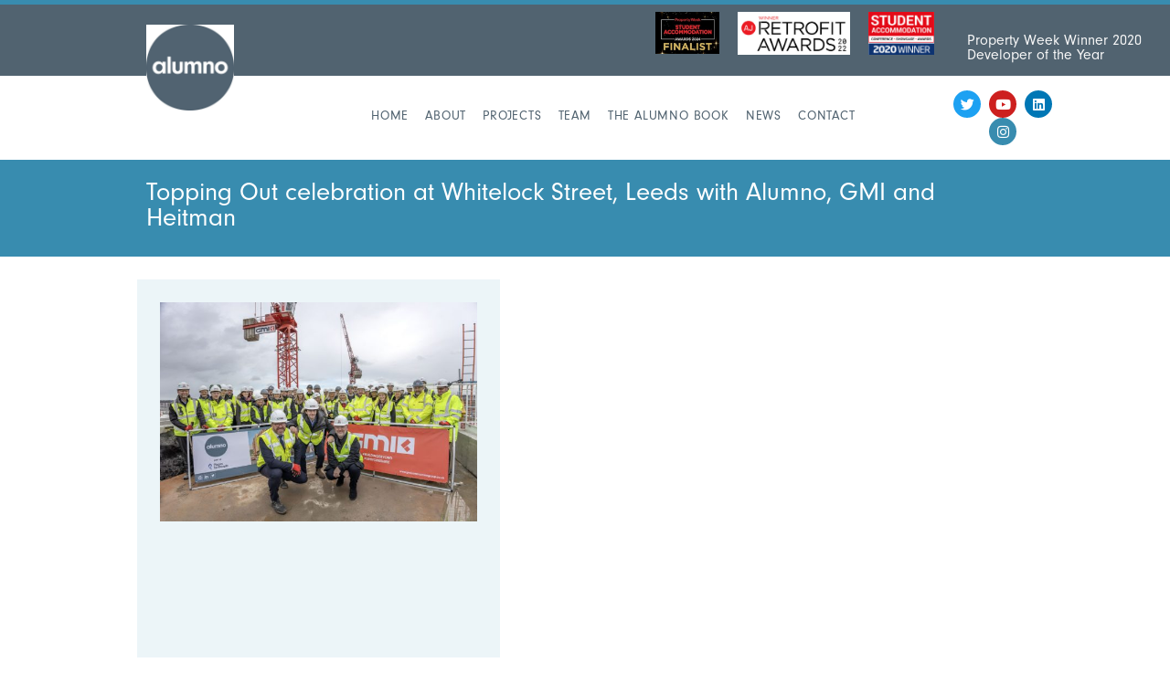

--- FILE ---
content_type: text/html; charset=UTF-8
request_url: https://alumnogroup.com/topping-out-celebration-at-whitelock-street-leeds-with-alumno-gmi-and-heitman/
body_size: 14467
content:
<!doctype html>
<html lang="en-GB">
<head>
	<meta charset="UTF-8">
	<meta name="viewport" content="width=device-width, initial-scale=1">
	<link rel="profile" href="https://gmpg.org/xfn/11">
	<title>Topping Out celebration at Whitelock Street, Leeds with Alumno, GMI and Heitman &#8211; Alumno Group</title>
        <style>
            :root {
                        }

                    </style>
		<meta name='robots' content='max-image-preview:large' />
<link rel="alternate" type="application/rss+xml" title="Alumno Group &raquo; Feed" href="https://alumnogroup.com/feed/" />
<link rel="alternate" type="application/rss+xml" title="Alumno Group &raquo; Comments Feed" href="https://alumnogroup.com/comments/feed/" />
<link rel="alternate" type="application/rss+xml" title="Alumno Group &raquo; Topping Out celebration at Whitelock Street, Leeds with Alumno, GMI and Heitman Comments Feed" href="https://alumnogroup.com/topping-out-celebration-at-whitelock-street-leeds-with-alumno-gmi-and-heitman/feed/" />
<link rel="alternate" title="oEmbed (JSON)" type="application/json+oembed" href="https://alumnogroup.com/wp-json/oembed/1.0/embed?url=https%3A%2F%2Falumnogroup.com%2Ftopping-out-celebration-at-whitelock-street-leeds-with-alumno-gmi-and-heitman%2F" />
<link rel="alternate" title="oEmbed (XML)" type="text/xml+oembed" href="https://alumnogroup.com/wp-json/oembed/1.0/embed?url=https%3A%2F%2Falumnogroup.com%2Ftopping-out-celebration-at-whitelock-street-leeds-with-alumno-gmi-and-heitman%2F&#038;format=xml" />
<style id='wp-img-auto-sizes-contain-inline-css'>
img:is([sizes=auto i],[sizes^="auto," i]){contain-intrinsic-size:3000px 1500px}
/*# sourceURL=wp-img-auto-sizes-contain-inline-css */
</style>
<link rel='stylesheet' id='sbi_styles-css' href='https://alumnogroup.com/wp-content/plugins/instagram-feed/css/sbi-styles.min.css?ver=6.10.0' media='all' />
<style id='wp-emoji-styles-inline-css'>

	img.wp-smiley, img.emoji {
		display: inline !important;
		border: none !important;
		box-shadow: none !important;
		height: 1em !important;
		width: 1em !important;
		margin: 0 0.07em !important;
		vertical-align: -0.1em !important;
		background: none !important;
		padding: 0 !important;
	}
/*# sourceURL=wp-emoji-styles-inline-css */
</style>
<link rel='stylesheet' id='wp-block-library-css' href='https://alumnogroup.com/wp-includes/css/dist/block-library/style.min.css?ver=6.9' media='all' />
<style id='global-styles-inline-css'>
:root{--wp--preset--aspect-ratio--square: 1;--wp--preset--aspect-ratio--4-3: 4/3;--wp--preset--aspect-ratio--3-4: 3/4;--wp--preset--aspect-ratio--3-2: 3/2;--wp--preset--aspect-ratio--2-3: 2/3;--wp--preset--aspect-ratio--16-9: 16/9;--wp--preset--aspect-ratio--9-16: 9/16;--wp--preset--color--black: #000000;--wp--preset--color--cyan-bluish-gray: #abb8c3;--wp--preset--color--white: #ffffff;--wp--preset--color--pale-pink: #f78da7;--wp--preset--color--vivid-red: #cf2e2e;--wp--preset--color--luminous-vivid-orange: #ff6900;--wp--preset--color--luminous-vivid-amber: #fcb900;--wp--preset--color--light-green-cyan: #7bdcb5;--wp--preset--color--vivid-green-cyan: #00d084;--wp--preset--color--pale-cyan-blue: #8ed1fc;--wp--preset--color--vivid-cyan-blue: #0693e3;--wp--preset--color--vivid-purple: #9b51e0;--wp--preset--gradient--vivid-cyan-blue-to-vivid-purple: linear-gradient(135deg,rgb(6,147,227) 0%,rgb(155,81,224) 100%);--wp--preset--gradient--light-green-cyan-to-vivid-green-cyan: linear-gradient(135deg,rgb(122,220,180) 0%,rgb(0,208,130) 100%);--wp--preset--gradient--luminous-vivid-amber-to-luminous-vivid-orange: linear-gradient(135deg,rgb(252,185,0) 0%,rgb(255,105,0) 100%);--wp--preset--gradient--luminous-vivid-orange-to-vivid-red: linear-gradient(135deg,rgb(255,105,0) 0%,rgb(207,46,46) 100%);--wp--preset--gradient--very-light-gray-to-cyan-bluish-gray: linear-gradient(135deg,rgb(238,238,238) 0%,rgb(169,184,195) 100%);--wp--preset--gradient--cool-to-warm-spectrum: linear-gradient(135deg,rgb(74,234,220) 0%,rgb(151,120,209) 20%,rgb(207,42,186) 40%,rgb(238,44,130) 60%,rgb(251,105,98) 80%,rgb(254,248,76) 100%);--wp--preset--gradient--blush-light-purple: linear-gradient(135deg,rgb(255,206,236) 0%,rgb(152,150,240) 100%);--wp--preset--gradient--blush-bordeaux: linear-gradient(135deg,rgb(254,205,165) 0%,rgb(254,45,45) 50%,rgb(107,0,62) 100%);--wp--preset--gradient--luminous-dusk: linear-gradient(135deg,rgb(255,203,112) 0%,rgb(199,81,192) 50%,rgb(65,88,208) 100%);--wp--preset--gradient--pale-ocean: linear-gradient(135deg,rgb(255,245,203) 0%,rgb(182,227,212) 50%,rgb(51,167,181) 100%);--wp--preset--gradient--electric-grass: linear-gradient(135deg,rgb(202,248,128) 0%,rgb(113,206,126) 100%);--wp--preset--gradient--midnight: linear-gradient(135deg,rgb(2,3,129) 0%,rgb(40,116,252) 100%);--wp--preset--font-size--small: 13px;--wp--preset--font-size--medium: 20px;--wp--preset--font-size--large: 36px;--wp--preset--font-size--x-large: 42px;--wp--preset--spacing--20: 0.44rem;--wp--preset--spacing--30: 0.67rem;--wp--preset--spacing--40: 1rem;--wp--preset--spacing--50: 1.5rem;--wp--preset--spacing--60: 2.25rem;--wp--preset--spacing--70: 3.38rem;--wp--preset--spacing--80: 5.06rem;--wp--preset--shadow--natural: 6px 6px 9px rgba(0, 0, 0, 0.2);--wp--preset--shadow--deep: 12px 12px 50px rgba(0, 0, 0, 0.4);--wp--preset--shadow--sharp: 6px 6px 0px rgba(0, 0, 0, 0.2);--wp--preset--shadow--outlined: 6px 6px 0px -3px rgb(255, 255, 255), 6px 6px rgb(0, 0, 0);--wp--preset--shadow--crisp: 6px 6px 0px rgb(0, 0, 0);}:root { --wp--style--global--content-size: 800px;--wp--style--global--wide-size: 1200px; }:where(body) { margin: 0; }.wp-site-blocks > .alignleft { float: left; margin-right: 2em; }.wp-site-blocks > .alignright { float: right; margin-left: 2em; }.wp-site-blocks > .aligncenter { justify-content: center; margin-left: auto; margin-right: auto; }:where(.wp-site-blocks) > * { margin-block-start: 24px; margin-block-end: 0; }:where(.wp-site-blocks) > :first-child { margin-block-start: 0; }:where(.wp-site-blocks) > :last-child { margin-block-end: 0; }:root { --wp--style--block-gap: 24px; }:root :where(.is-layout-flow) > :first-child{margin-block-start: 0;}:root :where(.is-layout-flow) > :last-child{margin-block-end: 0;}:root :where(.is-layout-flow) > *{margin-block-start: 24px;margin-block-end: 0;}:root :where(.is-layout-constrained) > :first-child{margin-block-start: 0;}:root :where(.is-layout-constrained) > :last-child{margin-block-end: 0;}:root :where(.is-layout-constrained) > *{margin-block-start: 24px;margin-block-end: 0;}:root :where(.is-layout-flex){gap: 24px;}:root :where(.is-layout-grid){gap: 24px;}.is-layout-flow > .alignleft{float: left;margin-inline-start: 0;margin-inline-end: 2em;}.is-layout-flow > .alignright{float: right;margin-inline-start: 2em;margin-inline-end: 0;}.is-layout-flow > .aligncenter{margin-left: auto !important;margin-right: auto !important;}.is-layout-constrained > .alignleft{float: left;margin-inline-start: 0;margin-inline-end: 2em;}.is-layout-constrained > .alignright{float: right;margin-inline-start: 2em;margin-inline-end: 0;}.is-layout-constrained > .aligncenter{margin-left: auto !important;margin-right: auto !important;}.is-layout-constrained > :where(:not(.alignleft):not(.alignright):not(.alignfull)){max-width: var(--wp--style--global--content-size);margin-left: auto !important;margin-right: auto !important;}.is-layout-constrained > .alignwide{max-width: var(--wp--style--global--wide-size);}body .is-layout-flex{display: flex;}.is-layout-flex{flex-wrap: wrap;align-items: center;}.is-layout-flex > :is(*, div){margin: 0;}body .is-layout-grid{display: grid;}.is-layout-grid > :is(*, div){margin: 0;}body{padding-top: 0px;padding-right: 0px;padding-bottom: 0px;padding-left: 0px;}a:where(:not(.wp-element-button)){text-decoration: underline;}:root :where(.wp-element-button, .wp-block-button__link){background-color: #32373c;border-width: 0;color: #fff;font-family: inherit;font-size: inherit;font-style: inherit;font-weight: inherit;letter-spacing: inherit;line-height: inherit;padding-top: calc(0.667em + 2px);padding-right: calc(1.333em + 2px);padding-bottom: calc(0.667em + 2px);padding-left: calc(1.333em + 2px);text-decoration: none;text-transform: inherit;}.has-black-color{color: var(--wp--preset--color--black) !important;}.has-cyan-bluish-gray-color{color: var(--wp--preset--color--cyan-bluish-gray) !important;}.has-white-color{color: var(--wp--preset--color--white) !important;}.has-pale-pink-color{color: var(--wp--preset--color--pale-pink) !important;}.has-vivid-red-color{color: var(--wp--preset--color--vivid-red) !important;}.has-luminous-vivid-orange-color{color: var(--wp--preset--color--luminous-vivid-orange) !important;}.has-luminous-vivid-amber-color{color: var(--wp--preset--color--luminous-vivid-amber) !important;}.has-light-green-cyan-color{color: var(--wp--preset--color--light-green-cyan) !important;}.has-vivid-green-cyan-color{color: var(--wp--preset--color--vivid-green-cyan) !important;}.has-pale-cyan-blue-color{color: var(--wp--preset--color--pale-cyan-blue) !important;}.has-vivid-cyan-blue-color{color: var(--wp--preset--color--vivid-cyan-blue) !important;}.has-vivid-purple-color{color: var(--wp--preset--color--vivid-purple) !important;}.has-black-background-color{background-color: var(--wp--preset--color--black) !important;}.has-cyan-bluish-gray-background-color{background-color: var(--wp--preset--color--cyan-bluish-gray) !important;}.has-white-background-color{background-color: var(--wp--preset--color--white) !important;}.has-pale-pink-background-color{background-color: var(--wp--preset--color--pale-pink) !important;}.has-vivid-red-background-color{background-color: var(--wp--preset--color--vivid-red) !important;}.has-luminous-vivid-orange-background-color{background-color: var(--wp--preset--color--luminous-vivid-orange) !important;}.has-luminous-vivid-amber-background-color{background-color: var(--wp--preset--color--luminous-vivid-amber) !important;}.has-light-green-cyan-background-color{background-color: var(--wp--preset--color--light-green-cyan) !important;}.has-vivid-green-cyan-background-color{background-color: var(--wp--preset--color--vivid-green-cyan) !important;}.has-pale-cyan-blue-background-color{background-color: var(--wp--preset--color--pale-cyan-blue) !important;}.has-vivid-cyan-blue-background-color{background-color: var(--wp--preset--color--vivid-cyan-blue) !important;}.has-vivid-purple-background-color{background-color: var(--wp--preset--color--vivid-purple) !important;}.has-black-border-color{border-color: var(--wp--preset--color--black) !important;}.has-cyan-bluish-gray-border-color{border-color: var(--wp--preset--color--cyan-bluish-gray) !important;}.has-white-border-color{border-color: var(--wp--preset--color--white) !important;}.has-pale-pink-border-color{border-color: var(--wp--preset--color--pale-pink) !important;}.has-vivid-red-border-color{border-color: var(--wp--preset--color--vivid-red) !important;}.has-luminous-vivid-orange-border-color{border-color: var(--wp--preset--color--luminous-vivid-orange) !important;}.has-luminous-vivid-amber-border-color{border-color: var(--wp--preset--color--luminous-vivid-amber) !important;}.has-light-green-cyan-border-color{border-color: var(--wp--preset--color--light-green-cyan) !important;}.has-vivid-green-cyan-border-color{border-color: var(--wp--preset--color--vivid-green-cyan) !important;}.has-pale-cyan-blue-border-color{border-color: var(--wp--preset--color--pale-cyan-blue) !important;}.has-vivid-cyan-blue-border-color{border-color: var(--wp--preset--color--vivid-cyan-blue) !important;}.has-vivid-purple-border-color{border-color: var(--wp--preset--color--vivid-purple) !important;}.has-vivid-cyan-blue-to-vivid-purple-gradient-background{background: var(--wp--preset--gradient--vivid-cyan-blue-to-vivid-purple) !important;}.has-light-green-cyan-to-vivid-green-cyan-gradient-background{background: var(--wp--preset--gradient--light-green-cyan-to-vivid-green-cyan) !important;}.has-luminous-vivid-amber-to-luminous-vivid-orange-gradient-background{background: var(--wp--preset--gradient--luminous-vivid-amber-to-luminous-vivid-orange) !important;}.has-luminous-vivid-orange-to-vivid-red-gradient-background{background: var(--wp--preset--gradient--luminous-vivid-orange-to-vivid-red) !important;}.has-very-light-gray-to-cyan-bluish-gray-gradient-background{background: var(--wp--preset--gradient--very-light-gray-to-cyan-bluish-gray) !important;}.has-cool-to-warm-spectrum-gradient-background{background: var(--wp--preset--gradient--cool-to-warm-spectrum) !important;}.has-blush-light-purple-gradient-background{background: var(--wp--preset--gradient--blush-light-purple) !important;}.has-blush-bordeaux-gradient-background{background: var(--wp--preset--gradient--blush-bordeaux) !important;}.has-luminous-dusk-gradient-background{background: var(--wp--preset--gradient--luminous-dusk) !important;}.has-pale-ocean-gradient-background{background: var(--wp--preset--gradient--pale-ocean) !important;}.has-electric-grass-gradient-background{background: var(--wp--preset--gradient--electric-grass) !important;}.has-midnight-gradient-background{background: var(--wp--preset--gradient--midnight) !important;}.has-small-font-size{font-size: var(--wp--preset--font-size--small) !important;}.has-medium-font-size{font-size: var(--wp--preset--font-size--medium) !important;}.has-large-font-size{font-size: var(--wp--preset--font-size--large) !important;}.has-x-large-font-size{font-size: var(--wp--preset--font-size--x-large) !important;}
:root :where(.wp-block-pullquote){font-size: 1.5em;line-height: 1.6;}
/*# sourceURL=global-styles-inline-css */
</style>
<link rel='stylesheet' id='myfonts_webfonts_393628-css' href='https://alumnogroup.com/wp-content/plugins/ALUMNO_FONT_KIT/ALUMNO_FONT_KIT.css?ver=6.9' media='all' />
<link rel='stylesheet' id='awsm-team-css' href='https://alumnogroup.com/wp-content/plugins/awsm-team-pro/css/team.min.css?ver=1.1.3' media='all' />
<link rel='stylesheet' id='rt-fontawsome-css' href='https://alumnogroup.com/wp-content/plugins/the-post-grid/assets/vendor/font-awesome/css/font-awesome.min.css?ver=7.8.8' media='all' />
<link rel='stylesheet' id='rt-tpg-css' href='https://alumnogroup.com/wp-content/plugins/the-post-grid-pro/assets/css/thepostgrid.min.css?ver=7.8.4' media='all' />
<link rel='stylesheet' id='hello-elementor-css' href='https://alumnogroup.com/wp-content/themes/hello-elementor/assets/css/reset.css?ver=3.4.5' media='all' />
<link rel='stylesheet' id='hello-elementor-theme-style-css' href='https://alumnogroup.com/wp-content/themes/hello-elementor/assets/css/theme.css?ver=3.4.5' media='all' />
<link rel='stylesheet' id='hello-elementor-header-footer-css' href='https://alumnogroup.com/wp-content/themes/hello-elementor/assets/css/header-footer.css?ver=3.4.5' media='all' />
<link rel='stylesheet' id='elementor-frontend-css' href='https://alumnogroup.com/wp-content/plugins/elementor/assets/css/frontend.min.css?ver=3.34.1' media='all' />
<link rel='stylesheet' id='widget-image-css' href='https://alumnogroup.com/wp-content/plugins/elementor/assets/css/widget-image.min.css?ver=3.34.1' media='all' />
<link rel='stylesheet' id='widget-heading-css' href='https://alumnogroup.com/wp-content/plugins/elementor/assets/css/widget-heading.min.css?ver=3.34.1' media='all' />
<link rel='stylesheet' id='widget-nav-menu-css' href='https://alumnogroup.com/wp-content/plugins/elementor-pro/assets/css/widget-nav-menu.min.css?ver=3.34.0' media='all' />
<link rel='stylesheet' id='widget-social-icons-css' href='https://alumnogroup.com/wp-content/plugins/elementor/assets/css/widget-social-icons.min.css?ver=3.34.1' media='all' />
<link rel='stylesheet' id='e-apple-webkit-css' href='https://alumnogroup.com/wp-content/plugins/elementor/assets/css/conditionals/apple-webkit.min.css?ver=3.34.1' media='all' />
<link rel='stylesheet' id='widget-icon-list-css' href='https://alumnogroup.com/wp-content/plugins/elementor/assets/css/widget-icon-list.min.css?ver=3.34.1' media='all' />
<link rel='stylesheet' id='e-animation-fadeInDown-css' href='https://alumnogroup.com/wp-content/plugins/elementor/assets/lib/animations/styles/fadeInDown.min.css?ver=3.34.1' media='all' />
<link rel='stylesheet' id='e-animation-fadeInUp-css' href='https://alumnogroup.com/wp-content/plugins/elementor/assets/lib/animations/styles/fadeInUp.min.css?ver=3.34.1' media='all' />
<link rel='stylesheet' id='elementor-icons-css' href='https://alumnogroup.com/wp-content/plugins/elementor/assets/lib/eicons/css/elementor-icons.min.css?ver=5.45.0' media='all' />
<link rel='stylesheet' id='elementor-post-8787-css' href='https://alumnogroup.com/wp-content/uploads/elementor/css/post-8787.css?ver=1768407997' media='all' />
<link rel='stylesheet' id='font-awesome-5-all-css' href='https://alumnogroup.com/wp-content/plugins/elementor/assets/lib/font-awesome/css/all.min.css?ver=3.34.1' media='all' />
<link rel='stylesheet' id='font-awesome-4-shim-css' href='https://alumnogroup.com/wp-content/plugins/elementor/assets/lib/font-awesome/css/v4-shims.min.css?ver=3.34.1' media='all' />
<link rel='stylesheet' id='sbistyles-css' href='https://alumnogroup.com/wp-content/plugins/instagram-feed/css/sbi-styles.min.css?ver=6.10.0' media='all' />
<link rel='stylesheet' id='elementor-post-12957-css' href='https://alumnogroup.com/wp-content/uploads/elementor/css/post-12957.css?ver=1768407998' media='all' />
<link rel='stylesheet' id='elementor-post-13022-css' href='https://alumnogroup.com/wp-content/uploads/elementor/css/post-13022.css?ver=1768407998' media='all' />
<link rel='stylesheet' id='elementor-post-13158-css' href='https://alumnogroup.com/wp-content/uploads/elementor/css/post-13158.css?ver=1768408366' media='all' />
<link rel='stylesheet' id='ekit-widget-styles-css' href='https://alumnogroup.com/wp-content/plugins/elementskit-lite/widgets/init/assets/css/widget-styles.css?ver=3.7.8' media='all' />
<link rel='stylesheet' id='ekit-responsive-css' href='https://alumnogroup.com/wp-content/plugins/elementskit-lite/widgets/init/assets/css/responsive.css?ver=3.7.8' media='all' />
<link rel='stylesheet' id='__EPYT__style-css' href='https://alumnogroup.com/wp-content/plugins/youtube-embed-plus-pro/styles/ytprefs.min.css?ver=14.2.4' media='all' />
<style id='__EPYT__style-inline-css'>

                .epyt-gallery-thumb {
                        width: 33.333%;
                }
                
                         @media (min-width:0px) and (max-width: 767px) {
                            .epyt-gallery-rowbreak {
                                display: none;
                            }
                            .epyt-gallery-allthumbs[class*="epyt-cols"] .epyt-gallery-thumb {
                                width: 100% !important;
                            }
                          }
/*# sourceURL=__EPYT__style-inline-css */
</style>
<link rel='stylesheet' id='__disptype__-css' href='https://alumnogroup.com/wp-content/plugins/youtube-embed-plus-pro/scripts/lity.min.css?ver=14.2.4' media='all' />
<link rel='stylesheet' id='eael-general-css' href='https://alumnogroup.com/wp-content/plugins/essential-addons-for-elementor-lite/assets/front-end/css/view/general.min.css?ver=6.5.7' media='all' />
<link rel='stylesheet' id='elementor-gf-local-robotoslab-css' href='https://alumnogroup.com/wp-content/uploads/elementor/google-fonts/css/robotoslab.css?ver=1742273400' media='all' />
<link rel='stylesheet' id='elementor-gf-local-roboto-css' href='https://alumnogroup.com/wp-content/uploads/elementor/google-fonts/css/roboto.css?ver=1742273409' media='all' />
<link rel='stylesheet' id='elementor-gf-local-nunito-css' href='https://alumnogroup.com/wp-content/uploads/elementor/google-fonts/css/nunito.css?ver=1742273413' media='all' />
<link rel='stylesheet' id='elementor-icons-shared-0-css' href='https://alumnogroup.com/wp-content/plugins/elementor/assets/lib/font-awesome/css/fontawesome.min.css?ver=5.15.3' media='all' />
<link rel='stylesheet' id='elementor-icons-fa-solid-css' href='https://alumnogroup.com/wp-content/plugins/elementor/assets/lib/font-awesome/css/solid.min.css?ver=5.15.3' media='all' />
<link rel='stylesheet' id='elementor-icons-fa-brands-css' href='https://alumnogroup.com/wp-content/plugins/elementor/assets/lib/font-awesome/css/brands.min.css?ver=5.15.3' media='all' />
<link rel='stylesheet' id='elementor-icons-ekiticons-css' href='https://alumnogroup.com/wp-content/plugins/elementskit-lite/modules/elementskit-icon-pack/assets/css/ekiticons.css?ver=3.7.8' media='all' />
<!--n2css--><!--n2js--><script src="https://alumnogroup.com/wp-includes/js/jquery/jquery.min.js?ver=3.7.1" id="jquery-core-js"></script>
<script src="https://alumnogroup.com/wp-includes/js/jquery/jquery-migrate.min.js?ver=3.4.1" id="jquery-migrate-js"></script>
<script src="https://alumnogroup.com/wp-content/plugins/elementor/assets/lib/font-awesome/js/v4-shims.min.js?ver=3.34.1" id="font-awesome-4-shim-js"></script>
<script src="https://alumnogroup.com/wp-content/plugins/youtube-embed-plus-pro/scripts/lity.min.js?ver=14.2.4" id="__dispload__-js"></script>
<script id="__ytprefs__-js-extra">
var _EPYT_ = {"ajaxurl":"https://alumnogroup.com/wp-admin/admin-ajax.php","security":"f2a7390012","gallery_scrolloffset":"20","eppathtoscripts":"https://alumnogroup.com/wp-content/plugins/youtube-embed-plus-pro/scripts/","eppath":"https://alumnogroup.com/wp-content/plugins/youtube-embed-plus-pro/","epresponsiveselector":"[\"iframe.__youtube_prefs_widget__\"]","epdovol":"1","version":"14.2.4","evselector":"iframe.__youtube_prefs__[src], iframe[src*=\"youtube.com/embed/\"], iframe[src*=\"youtube-nocookie.com/embed/\"]","ajax_compat":"","maxres_facade":"eager","ytapi_load":"light","pause_others":"","stopMobileBuffer":"1","facade_mode":"","not_live_on_channel":"","not_live_showtime":"180"};
//# sourceURL=__ytprefs__-js-extra
</script>
<script src="https://alumnogroup.com/wp-content/plugins/youtube-embed-plus-pro/scripts/ytprefs.min.js?ver=14.2.4" id="__ytprefs__-js"></script>
<link rel="https://api.w.org/" href="https://alumnogroup.com/wp-json/" /><link rel="alternate" title="JSON" type="application/json" href="https://alumnogroup.com/wp-json/wp/v2/posts/11612" /><link rel="EditURI" type="application/rsd+xml" title="RSD" href="https://alumnogroup.com/xmlrpc.php?rsd" />
<meta name="generator" content="WordPress 6.9" />
<link rel="canonical" href="https://alumnogroup.com/topping-out-celebration-at-whitelock-street-leeds-with-alumno-gmi-and-heitman/" />
<link rel='shortlink' href='https://alumnogroup.com/?p=11612' />
        <style>
            :root {
                --tpg-primary-color: #0d6efd;
                --tpg-secondary-color: #0654c4;
                --tpg-primary-light: #c4d0ff
            }

                        body .rt-tpg-container .rt-loading,
            body #bottom-script-loader .rt-ball-clip-rotate {
                color: #0367bf !important;
            }

                    </style>
		<meta name="generator" content="Elementor 3.34.1; features: additional_custom_breakpoints; settings: css_print_method-external, google_font-enabled, font_display-auto">
			<style>
				.e-con.e-parent:nth-of-type(n+4):not(.e-lazyloaded):not(.e-no-lazyload),
				.e-con.e-parent:nth-of-type(n+4):not(.e-lazyloaded):not(.e-no-lazyload) * {
					background-image: none !important;
				}
				@media screen and (max-height: 1024px) {
					.e-con.e-parent:nth-of-type(n+3):not(.e-lazyloaded):not(.e-no-lazyload),
					.e-con.e-parent:nth-of-type(n+3):not(.e-lazyloaded):not(.e-no-lazyload) * {
						background-image: none !important;
					}
				}
				@media screen and (max-height: 640px) {
					.e-con.e-parent:nth-of-type(n+2):not(.e-lazyloaded):not(.e-no-lazyload),
					.e-con.e-parent:nth-of-type(n+2):not(.e-lazyloaded):not(.e-no-lazyload) * {
						background-image: none !important;
					}
				}
			</style>
			<link rel="icon" href="https://alumnogroup.com/wp-content/uploads/2022/05/cropped-alumno_cutout-wordmark_RGB-4-32x32.jpg" sizes="32x32" />
<link rel="icon" href="https://alumnogroup.com/wp-content/uploads/2022/05/cropped-alumno_cutout-wordmark_RGB-4-192x192.jpg" sizes="192x192" />
<link rel="apple-touch-icon" href="https://alumnogroup.com/wp-content/uploads/2022/05/cropped-alumno_cutout-wordmark_RGB-4-180x180.jpg" />
<meta name="msapplication-TileImage" content="https://alumnogroup.com/wp-content/uploads/2022/05/cropped-alumno_cutout-wordmark_RGB-4-270x270.jpg" />
<style type='text/css'></style></head>
<body class="wp-singular post-template-default single single-post postid-11612 single-format-standard wp-embed-responsive wp-theme-hello-elementor rttpg rttpg-7.8.8 radius-frontend rttpg-body-wrap eio-default hello-elementor-default elementor-default elementor-template-full-width elementor-kit-8787 elementor-page-13158">


<a class="skip-link screen-reader-text" href="#content">Skip to content</a>

		<header data-elementor-type="header" data-elementor-id="12957" class="elementor elementor-12957 elementor-location-header" data-elementor-post-type="elementor_library">
					<section class="elementor-section elementor-top-section elementor-element elementor-element-3b1e67b8 elementor-section-boxed elementor-section-height-default elementor-section-height-default" data-id="3b1e67b8" data-element_type="section" data-settings="{&quot;background_background&quot;:&quot;classic&quot;}">
						<div class="elementor-container elementor-column-gap-default">
					<div class="elementor-column elementor-col-25 elementor-top-column elementor-element elementor-element-322516c7" data-id="322516c7" data-element_type="column" data-settings="{&quot;background_background&quot;:&quot;classic&quot;}">
			<div class="elementor-widget-wrap elementor-element-populated">
						<div class="elementor-element elementor-element-e02b012 elementor-widget__width-initial elementor-widget-tablet__width-initial elementor-widget elementor-widget-image" data-id="e02b012" data-element_type="widget" data-widget_type="image.default">
				<div class="elementor-widget-container">
															<img width="250" height="166" src="https://alumnogroup.com/wp-content/uploads/2023/06/Student_Awards_24_FINALIST_gold-email-footer-250x166.jpg" class="attachment-thumbnail size-thumbnail wp-image-13493" alt="" />															</div>
				</div>
					</div>
		</div>
				<div class="elementor-column elementor-col-25 elementor-top-column elementor-element elementor-element-ffecb6c" data-id="ffecb6c" data-element_type="column">
			<div class="elementor-widget-wrap elementor-element-populated">
						<div class="elementor-element elementor-element-4b810113 elementor-widget__width-initial elementor-widget-tablet__width-initial elementor-widget-mobile__width-initial elementor-widget elementor-widget-image" data-id="4b810113" data-element_type="widget" data-widget_type="image.default">
				<div class="elementor-widget-container">
															<img fetchpriority="high" width="600" height="229" src="https://alumnogroup.com/wp-content/uploads/2023/06/Retrofit-2021-Signatures-Winner2-600x229.jpg" class="attachment-large size-large wp-image-12954" alt="" srcset="https://alumnogroup.com/wp-content/uploads/2023/06/Retrofit-2021-Signatures-Winner2-600x229.jpg 600w, https://alumnogroup.com/wp-content/uploads/2023/06/Retrofit-2021-Signatures-Winner2-300x115.jpg 300w, https://alumnogroup.com/wp-content/uploads/2023/06/Retrofit-2021-Signatures-Winner2.jpg 610w" sizes="(max-width: 600px) 100vw, 600px" />															</div>
				</div>
					</div>
		</div>
				<div class="elementor-column elementor-col-25 elementor-top-column elementor-element elementor-element-3cbc13ad" data-id="3cbc13ad" data-element_type="column">
			<div class="elementor-widget-wrap elementor-element-populated">
						<div class="elementor-element elementor-element-6d1d3c84 elementor-widget__width-initial elementor-widget-tablet__width-initial elementor-widget-mobile__width-initial elementor-widget elementor-widget-image" data-id="6d1d3c84" data-element_type="widget" data-widget_type="image.default">
				<div class="elementor-widget-container">
															<img width="600" height="395" src="https://alumnogroup.com/wp-content/uploads/2023/06/1a516a04-node_Student-Acc-Winner-logo-2020_V2_Original-600x395.jpg" class="attachment-large size-large wp-image-12955" alt="" srcset="https://alumnogroup.com/wp-content/uploads/2023/06/1a516a04-node_Student-Acc-Winner-logo-2020_V2_Original-600x395.jpg 600w, https://alumnogroup.com/wp-content/uploads/2023/06/1a516a04-node_Student-Acc-Winner-logo-2020_V2_Original-300x198.jpg 300w, https://alumnogroup.com/wp-content/uploads/2023/06/1a516a04-node_Student-Acc-Winner-logo-2020_V2_Original-250x166.jpg 250w, https://alumnogroup.com/wp-content/uploads/2023/06/1a516a04-node_Student-Acc-Winner-logo-2020_V2_Original-768x506.jpg 768w, https://alumnogroup.com/wp-content/uploads/2023/06/1a516a04-node_Student-Acc-Winner-logo-2020_V2_Original-1536x1012.jpg 1536w, https://alumnogroup.com/wp-content/uploads/2023/06/1a516a04-node_Student-Acc-Winner-logo-2020_V2_Original.jpg 2048w" sizes="(max-width: 600px) 100vw, 600px" />															</div>
				</div>
					</div>
		</div>
				<div class="elementor-column elementor-col-25 elementor-top-column elementor-element elementor-element-5dbee2f" data-id="5dbee2f" data-element_type="column">
			<div class="elementor-widget-wrap elementor-element-populated">
						<div class="elementor-element elementor-element-23ed1e0e elementor-widget elementor-widget-heading" data-id="23ed1e0e" data-element_type="widget" data-widget_type="heading.default">
				<div class="elementor-widget-container">
					<h6 class="elementor-heading-title elementor-size-default">Property Week Winner 2020 Developer of the Year</h6>				</div>
				</div>
					</div>
		</div>
					</div>
		</section>
				<section class="elementor-section elementor-top-section elementor-element elementor-element-b0951e6 elementor-section-full_width elementor-section-height-default elementor-section-height-default" data-id="b0951e6" data-element_type="section">
						<div class="elementor-container elementor-column-gap-default">
					<div class="elementor-column elementor-col-33 elementor-top-column elementor-element elementor-element-4ac5f668" data-id="4ac5f668" data-element_type="column">
			<div class="elementor-widget-wrap elementor-element-populated">
						<div class="elementor-element elementor-element-4bff6fef elementor-widget__width-initial elementor-widget-tablet__width-initial elementor-widget elementor-widget-image" data-id="4bff6fef" data-element_type="widget" data-widget_type="image.default">
				<div class="elementor-widget-container">
															<img loading="lazy" width="407" height="400" src="https://alumnogroup.com/wp-content/uploads/2023/06/alumno_cutout-wordmark_RGB-4-407x400.jpg" class="attachment-large size-large wp-image-12956" alt="" srcset="https://alumnogroup.com/wp-content/uploads/2023/06/alumno_cutout-wordmark_RGB-4-407x400.jpg 407w, https://alumnogroup.com/wp-content/uploads/2023/06/alumno_cutout-wordmark_RGB-4-300x295.jpg 300w, https://alumnogroup.com/wp-content/uploads/2023/06/alumno_cutout-wordmark_RGB-4-768x754.jpg 768w, https://alumnogroup.com/wp-content/uploads/2023/06/alumno_cutout-wordmark_RGB-4-60x60.jpg 60w, https://alumnogroup.com/wp-content/uploads/2023/06/alumno_cutout-wordmark_RGB-4.jpg 1181w" sizes="(max-width: 407px) 100vw, 407px" />															</div>
				</div>
					</div>
		</div>
				<div class="elementor-column elementor-col-33 elementor-top-column elementor-element elementor-element-2438114d" data-id="2438114d" data-element_type="column">
			<div class="elementor-widget-wrap elementor-element-populated">
						<div class="elementor-element elementor-element-4d75346 elementor-nav-menu__align-center elementor-widget-tablet__width-initial elementor-nav-menu--dropdown-tablet elementor-nav-menu__text-align-aside elementor-nav-menu--toggle elementor-nav-menu--burger elementor-widget elementor-widget-nav-menu" data-id="4d75346" data-element_type="widget" data-settings="{&quot;layout&quot;:&quot;horizontal&quot;,&quot;submenu_icon&quot;:{&quot;value&quot;:&quot;&lt;i class=\&quot;fas fa-caret-down\&quot; aria-hidden=\&quot;true\&quot;&gt;&lt;\/i&gt;&quot;,&quot;library&quot;:&quot;fa-solid&quot;},&quot;toggle&quot;:&quot;burger&quot;}" data-widget_type="nav-menu.default">
				<div class="elementor-widget-container">
								<nav aria-label="Menu" class="elementor-nav-menu--main elementor-nav-menu__container elementor-nav-menu--layout-horizontal e--pointer-none">
				<ul id="menu-1-4d75346" class="elementor-nav-menu"><li class="menu-item menu-item-type-post_type menu-item-object-page menu-item-home menu-item-11145"><a href="https://alumnogroup.com/" class="elementor-item">Home</a></li>
<li class="menu-item menu-item-type-post_type menu-item-object-page menu-item-11136"><a href="https://alumnogroup.com/specialised-accommodation-for-students-2/" class="elementor-item">About</a></li>
<li class="menu-item menu-item-type-post_type menu-item-object-page menu-item-802"><a href="https://alumnogroup.com/projects/" class="elementor-item">Projects</a></li>
<li class="menu-item menu-item-type-post_type menu-item-object-page menu-item-3359"><a href="https://alumnogroup.com/team/" class="elementor-item">Team</a></li>
<li class="menu-item menu-item-type-post_type menu-item-object-page menu-item-6677"><a href="https://alumnogroup.com/the-alumno-book/" class="elementor-item">The Alumno Book</a></li>
<li class="menu-item menu-item-type-post_type menu-item-object-page menu-item-13112"><a href="https://alumnogroup.com/news/" class="elementor-item">News</a></li>
<li class="menu-item menu-item-type-post_type menu-item-object-page menu-item-798"><a href="https://alumnogroup.com/for-further-information-and-queries/" class="elementor-item">Contact</a></li>
</ul>			</nav>
					<div class="elementor-menu-toggle" role="button" tabindex="0" aria-label="Menu Toggle" aria-expanded="false">
			<i aria-hidden="true" role="presentation" class="elementor-menu-toggle__icon--open eicon-menu-bar"></i><i aria-hidden="true" role="presentation" class="elementor-menu-toggle__icon--close eicon-close"></i>		</div>
					<nav class="elementor-nav-menu--dropdown elementor-nav-menu__container" aria-hidden="true">
				<ul id="menu-2-4d75346" class="elementor-nav-menu"><li class="menu-item menu-item-type-post_type menu-item-object-page menu-item-home menu-item-11145"><a href="https://alumnogroup.com/" class="elementor-item" tabindex="-1">Home</a></li>
<li class="menu-item menu-item-type-post_type menu-item-object-page menu-item-11136"><a href="https://alumnogroup.com/specialised-accommodation-for-students-2/" class="elementor-item" tabindex="-1">About</a></li>
<li class="menu-item menu-item-type-post_type menu-item-object-page menu-item-802"><a href="https://alumnogroup.com/projects/" class="elementor-item" tabindex="-1">Projects</a></li>
<li class="menu-item menu-item-type-post_type menu-item-object-page menu-item-3359"><a href="https://alumnogroup.com/team/" class="elementor-item" tabindex="-1">Team</a></li>
<li class="menu-item menu-item-type-post_type menu-item-object-page menu-item-6677"><a href="https://alumnogroup.com/the-alumno-book/" class="elementor-item" tabindex="-1">The Alumno Book</a></li>
<li class="menu-item menu-item-type-post_type menu-item-object-page menu-item-13112"><a href="https://alumnogroup.com/news/" class="elementor-item" tabindex="-1">News</a></li>
<li class="menu-item menu-item-type-post_type menu-item-object-page menu-item-798"><a href="https://alumnogroup.com/for-further-information-and-queries/" class="elementor-item" tabindex="-1">Contact</a></li>
</ul>			</nav>
						</div>
				</div>
					</div>
		</div>
				<div class="elementor-column elementor-col-33 elementor-top-column elementor-element elementor-element-3828f137" data-id="3828f137" data-element_type="column">
			<div class="elementor-widget-wrap elementor-element-populated">
						<div class="elementor-element elementor-element-112df856 elementor-shape-circle elementor-grid-0 e-grid-align-center elementor-widget elementor-widget-social-icons" data-id="112df856" data-element_type="widget" data-widget_type="social-icons.default">
				<div class="elementor-widget-container">
							<div class="elementor-social-icons-wrapper elementor-grid" role="list">
							<span class="elementor-grid-item" role="listitem">
					<a class="elementor-icon elementor-social-icon elementor-social-icon-twitter elementor-repeater-item-fe66916" href="https://twitter.com/alumnogroup" target="_blank">
						<span class="elementor-screen-only">Twitter</span>
						<i aria-hidden="true" class="fab fa-twitter"></i>					</a>
				</span>
							<span class="elementor-grid-item" role="listitem">
					<a class="elementor-icon elementor-social-icon elementor-social-icon-youtube elementor-repeater-item-c5f492f" href="https://www.youtube.com/channel/UCeNv7XYQNj18u-MJMoJt8jg" target="_blank">
						<span class="elementor-screen-only">Youtube</span>
						<i aria-hidden="true" class="fab fa-youtube"></i>					</a>
				</span>
							<span class="elementor-grid-item" role="listitem">
					<a class="elementor-icon elementor-social-icon elementor-social-icon-linkedin elementor-repeater-item-85fdcf6" href="https://www.linkedin.com/company/alumno-developments/" target="_blank">
						<span class="elementor-screen-only">Linkedin</span>
						<i aria-hidden="true" class="fab fa-linkedin"></i>					</a>
				</span>
							<span class="elementor-grid-item" role="listitem">
					<a class="elementor-icon elementor-social-icon elementor-social-icon-instagram elementor-repeater-item-bbb9d00" href="https://www.instagram.com/alumnogram/" target="_blank">
						<span class="elementor-screen-only">Instagram</span>
						<i aria-hidden="true" class="fab fa-instagram"></i>					</a>
				</span>
					</div>
						</div>
				</div>
					</div>
		</div>
					</div>
		</section>
				</header>
				<div data-elementor-type="single-post" data-elementor-id="13158" class="elementor elementor-13158 elementor-location-single post-11612 post type-post status-publish format-standard has-post-thumbnail hentry category-leeds" data-elementor-post-type="elementor_library">
					<section class="elementor-section elementor-top-section elementor-element elementor-element-68083f73 elementor-section-full_width elementor-section-height-default elementor-section-height-default elementor-invisible" data-id="68083f73" data-element_type="section" data-settings="{&quot;background_background&quot;:&quot;classic&quot;,&quot;animation&quot;:&quot;fadeInDown&quot;}">
						<div class="elementor-container elementor-column-gap-default">
					<div class="elementor-column elementor-col-100 elementor-top-column elementor-element elementor-element-402f57a8" data-id="402f57a8" data-element_type="column">
			<div class="elementor-widget-wrap elementor-element-populated">
						<div class="elementor-element elementor-element-2c558085 elementor-widget elementor-widget-theme-post-title elementor-page-title elementor-widget-heading" data-id="2c558085" data-element_type="widget" data-widget_type="theme-post-title.default">
				<div class="elementor-widget-container">
					<h3 class="elementor-heading-title elementor-size-default">Topping Out celebration at Whitelock Street, Leeds with Alumno, GMI and Heitman</h3>				</div>
				</div>
					</div>
		</div>
					</div>
		</section>
				<section class="elementor-section elementor-top-section elementor-element elementor-element-73e4ec03 elementor-section-full_width elementor-section-height-default elementor-section-height-default elementor-invisible" data-id="73e4ec03" data-element_type="section" data-settings="{&quot;animation&quot;:&quot;fadeInUp&quot;}">
						<div class="elementor-container elementor-column-gap-default">
					<div class="elementor-column elementor-col-50 elementor-top-column elementor-element elementor-element-25e60beb" data-id="25e60beb" data-element_type="column" data-settings="{&quot;background_background&quot;:&quot;classic&quot;}">
			<div class="elementor-widget-wrap elementor-element-populated">
						<div class="elementor-element elementor-element-596eeb1 elementor-widget elementor-widget-theme-post-featured-image elementor-widget-image" data-id="596eeb1" data-element_type="widget" data-widget_type="theme-post-featured-image.default">
				<div class="elementor-widget-container">
															<img loading="lazy" width="578" height="400" src="https://alumnogroup.com/wp-content/uploads/2023/01/GMI_02-smaller-2-578x400.jpg" class="attachment-large size-large wp-image-11615" alt="" srcset="https://alumnogroup.com/wp-content/uploads/2023/01/GMI_02-smaller-2-578x400.jpg 578w, https://alumnogroup.com/wp-content/uploads/2023/01/GMI_02-smaller-2-300x208.jpg 300w, https://alumnogroup.com/wp-content/uploads/2023/01/GMI_02-smaller-2-125x86.jpg 125w, https://alumnogroup.com/wp-content/uploads/2023/01/GMI_02-smaller-2-75x52.jpg 75w, https://alumnogroup.com/wp-content/uploads/2023/01/GMI_02-smaller-2-1536x1062.jpg 1536w, https://alumnogroup.com/wp-content/uploads/2023/01/GMI_02-smaller-2-128x89.jpg 128w, https://alumnogroup.com/wp-content/uploads/2023/01/GMI_02-smaller-2.jpg 1599w" sizes="(max-width: 578px) 100vw, 578px" />															</div>
				</div>
					</div>
		</div>
				<div class="elementor-column elementor-col-50 elementor-top-column elementor-element elementor-element-5eb177ce" data-id="5eb177ce" data-element_type="column">
			<div class="elementor-widget-wrap elementor-element-populated">
						<div class="elementor-element elementor-element-1f9c6b3e elementor-widget__width-initial elementor-widget elementor-widget-theme-post-content" data-id="1f9c6b3e" data-element_type="widget" data-widget_type="theme-post-content.default">
				<div class="elementor-widget-container">
					<p><iframe  style="display: block; margin: 0px auto;"  id="_ytid_57338"  width="800" height="450"  data-origwidth="800" data-origheight="450" src="https://www.youtube.com/embed/Bt2C-i1BeVw?enablejsapi=1&#038;autoplay=0&#038;cc_load_policy=0&#038;cc_lang_pref=&#038;iv_load_policy=1&#038;loop=0&#038;rel=0&#038;fs=1&#038;playsinline=0&#038;autohide=2&#038;theme=dark&#038;color=red&#038;controls=1&#038;disablekb=0&#038;" class="__youtube_prefs__  epyt-is-override  no-lazyload" title="YouTube player"  allow="fullscreen; accelerometer; autoplay; clipboard-write; encrypted-media; gyroscope; picture-in-picture; web-share" referrerpolicy="strict-origin-when-cross-origin" allowfullscreen data-no-lazy="1" data-skipgform_ajax_framebjll=""></iframe></p>
<p>Alumno, GMI, Heitman and other stakeholders braved the January Yorkshire weather to celebrate this milestone achievement after one year on site</p>
<p>THe purpose-built student accommodation in Whitelock Street, Leeds, which pays tribute to a celebrated abstract artist, has reached the topping out stage and is on schedule for an Autumn completion.</p>
<p>Developer Alumno and principal contractor <a href="https://gmiconstructiongroup.co.uk/">GMI</a> Construction Group held a ceremony to mark the landmark event at the six and seven storey Terry Frost Building, named in honour of the late artist who taught at Leeds University in the 1950s and who drew much inspiration from his Yorkshire surroundings.</p>
<p>Designed by Howarth Litchfield, the mixed-use 11,955 sq. m development comprises 105 residential units that will house 411 students in 53 studios and a range of four to eight bed cluster flats. The development also represents a significant regeneration of the former disused site.</p>
<p>Facilities will include communal living areas, together with a central hub, gym, study, cinema, laundry room, roof terrace with a garden, and extensive secure bicycle storage. </p>
<p>In addition, the ground floor features flexible spaces for local creative and hospitality businesses to create a vibrant, friendly community for students, visitors, and local residents. As part of its ongoing commitment to those living adjacent to its projects, Alumno has also commissioned artworks to be integrated into building and surrounding landscaped public areas. </p>
<p>These include:</p>
<p>•	A frieze lining the porte-cochere based on a work by Sir Terry Frost.</p>
<p>•	Two poems by Yorkshire-based poet Zaffar Kunial – one in the atrium inspired by Frost’s work, and another built into the external retaining wall referencing Sheep-scar Beck, which runs through the site before disappearing underground.</p>
<p>•	Sculptures in the Rain Gardens in association with Yorkshire Sculpture International and artist Amelia Wood. </p>
<p>The building is clad in a red brick (Mapleton Multi) featuring horizontal reveals and play-fully staggered windows. To break up the streetscape, vertical elements feature brown brick (Rosewater Multi) as bookends, and over the central entrance undercroft. </p>
<p>These sections have more formal, vertically stacked windows to disrupt the horizontal staggered sections. Meanwhile, the East Block is largely glazed to promote an active street frontage and engage the public and students with the activities happening in the ground floor social spaces and artist studios.</p>
<p>David Campbell, Alumno Managing Director, said: “The Terry Frost Building, which is ideally located close to the city’s universities and centre, will be a great addition to this emerging, creative Leeds district and will offer significant regeneration benefits at a crucial time. </p>
<p>“It will also deliver more housing options, particularly to local people, by alleviating the need for students to rent family homes privately in the area.” </p>
<p>Jonathan Yates, Managing Director of Howarth Litchfield, said: “The Terry Frost Building is a testimony to our shared commitment to quality student living, place making and urban regeneration. From the earliest sketches the proposal has evolved through early engagement with Leeds City Council and key stakeholders. The roof top terrace and sky lounge provide residents with spectacular views of the city. The architectural design, interiors and artworks respond to the fabric and stories of Sheepscar, Leeds.</p>
<p>Andrew Hurcomb, GMI’s Divisional Managing Director, Yorkshire, added: “We are de-lighted to continue our longstanding and successful partnership with Alumno in meeting the growing demand for purpose-built quality student accommodation. In addition, this development will be a big boost to both the fabric and the economy of this previously neglected area.”</p>
<p>Press coverage of the event :</p>
<blockquote class="wp-embedded-content" data-secret="TMuNEzNwXp"><p><a href="https://www.pbctoday.co.uk/news/planning-construction-news/topping-out-stage/105184/">GMI Construction reaches topping out stage of Manchester accommodation</a></p></blockquote>
<p><iframe class="wp-embedded-content" sandbox="allow-scripts" security="restricted" style="position: absolute; clip: rect(1px, 1px, 1px, 1px);" title="&#8220;GMI Construction reaches topping out stage of Manchester accommodation&#8221; &#8212; Planning, Building &amp; Construction Today" src="https://www.pbctoday.co.uk/news/planning-construction-news/topping-out-stage/105184/embed/#?secret=UQm8IeIPka#?secret=TMuNEzNwXp" data-secret="TMuNEzNwXp" width="600" height="338" frameborder="0" marginwidth="0" marginheight="0" scrolling="no"></iframe><br />
https://www.insidermedia.com/news/yorkshire/leeds-student-development-reaches-key-milestone<br />
https://www.property-magazine.eu/new-leeds-student-residence-reaches-landmark-stage-63679.html<br />
https://ukdaily.news/yorkshire/student-development-in-leeds-reaches-an-important-milestone-2-58068.html</p>
				</div>
				</div>
					</div>
		</div>
					</div>
		</section>
				</div>
				<footer data-elementor-type="footer" data-elementor-id="13022" class="elementor elementor-13022 elementor-location-footer" data-elementor-post-type="elementor_library">
					<section class="elementor-section elementor-top-section elementor-element elementor-element-7820a457 elementor-section-full_width elementor-section-height-default elementor-section-height-default" data-id="7820a457" data-element_type="section" data-settings="{&quot;background_background&quot;:&quot;classic&quot;}">
						<div class="elementor-container elementor-column-gap-default">
					<div class="elementor-column elementor-col-25 elementor-top-column elementor-element elementor-element-db13180" data-id="db13180" data-element_type="column">
			<div class="elementor-widget-wrap elementor-element-populated">
						<div class="elementor-element elementor-element-1d7cbdbc elementor-widget elementor-widget-heading" data-id="1d7cbdbc" data-element_type="widget" data-widget_type="heading.default">
				<div class="elementor-widget-container">
					<h3 class="elementor-heading-title elementor-size-default">Alumno is part of</h3>				</div>
				</div>
				<section class="elementor-section elementor-inner-section elementor-element elementor-element-96d6b6f elementor-section-boxed elementor-section-height-default elementor-section-height-default" data-id="96d6b6f" data-element_type="section">
						<div class="elementor-container elementor-column-gap-default">
					<div class="elementor-column elementor-col-50 elementor-inner-column elementor-element elementor-element-628173a" data-id="628173a" data-element_type="column">
			<div class="elementor-widget-wrap elementor-element-populated">
						<div class="elementor-element elementor-element-db27b1e elementor-widget elementor-widget-image" data-id="db27b1e" data-element_type="widget" data-widget_type="image.default">
				<div class="elementor-widget-container">
															<img loading="lazy" width="407" height="400" src="https://alumnogroup.com/wp-content/uploads/2022/06/Alumno_Email_Blue03-407x400.png" class="attachment-large size-large wp-image-11360" alt="" srcset="https://alumnogroup.com/wp-content/uploads/2022/06/Alumno_Email_Blue03-407x400.png 407w, https://alumnogroup.com/wp-content/uploads/2022/06/Alumno_Email_Blue03-300x295.png 300w, https://alumnogroup.com/wp-content/uploads/2022/06/Alumno_Email_Blue03-125x123.png 125w, https://alumnogroup.com/wp-content/uploads/2022/06/Alumno_Email_Blue03-75x75.png 75w, https://alumnogroup.com/wp-content/uploads/2022/06/Alumno_Email_Blue03-1536x1509.png 1536w, https://alumnogroup.com/wp-content/uploads/2022/06/Alumno_Email_Blue03-2048x2012.png 2048w, https://alumnogroup.com/wp-content/uploads/2022/06/Alumno_Email_Blue03-128x126.png 128w, https://alumnogroup.com/wp-content/uploads/2022/06/Alumno_Email_Blue03-50x50.png 50w, https://alumnogroup.com/wp-content/uploads/2022/06/Alumno_Email_Blue03-60x60.png 60w" sizes="(max-width: 407px) 100vw, 407px" />															</div>
				</div>
					</div>
		</div>
				<div class="elementor-column elementor-col-50 elementor-inner-column elementor-element elementor-element-ef7225b" data-id="ef7225b" data-element_type="column">
			<div class="elementor-widget-wrap elementor-element-populated">
						<div class="elementor-element elementor-element-e391148 elementor-widget elementor-widget-image" data-id="e391148" data-element_type="widget" data-widget_type="image.default">
				<div class="elementor-widget-container">
															<img loading="lazy" width="600" height="208" src="https://alumnogroup.com/wp-content/uploads/2022/05/PfPlogo-on-black-noBG-600x208.png" class="attachment-large size-large wp-image-10857" alt="" srcset="https://alumnogroup.com/wp-content/uploads/2022/05/PfPlogo-on-black-noBG-600x208.png 600w, https://alumnogroup.com/wp-content/uploads/2022/05/PfPlogo-on-black-noBG-300x104.png 300w, https://alumnogroup.com/wp-content/uploads/2022/05/PfPlogo-on-black-noBG-125x43.png 125w, https://alumnogroup.com/wp-content/uploads/2022/05/PfPlogo-on-black-noBG-75x26.png 75w, https://alumnogroup.com/wp-content/uploads/2022/05/PfPlogo-on-black-noBG-1536x531.png 1536w, https://alumnogroup.com/wp-content/uploads/2022/05/PfPlogo-on-black-noBG-128x44.png 128w, https://alumnogroup.com/wp-content/uploads/2022/05/PfPlogo-on-black-noBG-400x138.png 400w, https://alumnogroup.com/wp-content/uploads/2022/05/PfPlogo-on-black-noBG.png 1882w" sizes="(max-width: 600px) 100vw, 600px" />															</div>
				</div>
					</div>
		</div>
					</div>
		</section>
					</div>
		</div>
				<div class="elementor-column elementor-col-25 elementor-top-column elementor-element elementor-element-2ed0061e" data-id="2ed0061e" data-element_type="column">
			<div class="elementor-widget-wrap elementor-element-populated">
						<div class="elementor-element elementor-element-3853b725 elementor-widget elementor-widget-heading" data-id="3853b725" data-element_type="widget" data-widget_type="heading.default">
				<div class="elementor-widget-container">
					<h3 class="elementor-heading-title elementor-size-default">our offices</h3>				</div>
				</div>
				<div class="elementor-element elementor-element-75e368b4 elementor-mobile-align-center elementor-icon-list--layout-traditional elementor-list-item-link-full_width elementor-widget elementor-widget-icon-list" data-id="75e368b4" data-element_type="widget" data-widget_type="icon-list.default">
				<div class="elementor-widget-container">
							<ul class="elementor-icon-list-items">
							<li class="elementor-icon-list-item">
											<span class="elementor-icon-list-icon">
							<i aria-hidden="true" class="fas fa-location-arrow"></i>						</span>
										<span class="elementor-icon-list-text">Alumno Group , 1st floor, 10 Frith Street, London. W1D 3JF</span>
									</li>
								<li class="elementor-icon-list-item">
											<span class="elementor-icon-list-icon">
							<i aria-hidden="true" class="fas fa-phone-alt"></i>						</span>
										<span class="elementor-icon-list-text">+44 (0)20 7434 2384</span>
									</li>
								<li class="elementor-icon-list-item">
											<span class="elementor-icon-list-icon">
							<i aria-hidden="true" class="icon icon-email"></i>						</span>
										<span class="elementor-icon-list-text">info@alumnogroup.com</span>
									</li>
						</ul>
						</div>
				</div>
					</div>
		</div>
				<div class="elementor-column elementor-col-25 elementor-top-column elementor-element elementor-element-6968553f" data-id="6968553f" data-element_type="column">
			<div class="elementor-widget-wrap elementor-element-populated">
						<div class="elementor-element elementor-element-24012b72 elementor-widget elementor-widget-heading" data-id="24012b72" data-element_type="widget" data-widget_type="heading.default">
				<div class="elementor-widget-container">
					<h3 class="elementor-heading-title elementor-size-default">Legal</h3>				</div>
				</div>
				<div class="elementor-element elementor-element-251f2b79 elementor-mobile-align-center elementor-icon-list--layout-traditional elementor-list-item-link-full_width elementor-widget elementor-widget-icon-list" data-id="251f2b79" data-element_type="widget" data-widget_type="icon-list.default">
				<div class="elementor-widget-container">
							<ul class="elementor-icon-list-items">
							<li class="elementor-icon-list-item">
											<a href="https://alumnogroup.com/privacy-policy/">

												<span class="elementor-icon-list-icon">
							<i aria-hidden="true" class="fas fa-arrow-alt-circle-right"></i>						</span>
										<span class="elementor-icon-list-text">Cookie &amp; Privacy Policy</span>
											</a>
									</li>
						</ul>
						</div>
				</div>
					</div>
		</div>
				<div class="elementor-column elementor-col-25 elementor-top-column elementor-element elementor-element-716cc700" data-id="716cc700" data-element_type="column">
			<div class="elementor-widget-wrap elementor-element-populated">
						<div class="elementor-element elementor-element-7cf88f09 elementor-widget elementor-widget-heading" data-id="7cf88f09" data-element_type="widget" data-widget_type="heading.default">
				<div class="elementor-widget-container">
					<h3 class="elementor-heading-title elementor-size-default">Socials</h3>				</div>
				</div>
				<div class="elementor-element elementor-element-7386999d e-grid-align-mobile-center e-grid-align-tablet-left elementor-shape-rounded elementor-grid-0 e-grid-align-center elementor-widget elementor-widget-social-icons" data-id="7386999d" data-element_type="widget" data-widget_type="social-icons.default">
				<div class="elementor-widget-container">
							<div class="elementor-social-icons-wrapper elementor-grid" role="list">
							<span class="elementor-grid-item" role="listitem">
					<a class="elementor-icon elementor-social-icon elementor-social-icon-twitter elementor-repeater-item-e326a70" href="https://twitter.com/alumnogroup" target="_blank">
						<span class="elementor-screen-only">Twitter</span>
						<i aria-hidden="true" class="fab fa-twitter"></i>					</a>
				</span>
							<span class="elementor-grid-item" role="listitem">
					<a class="elementor-icon elementor-social-icon elementor-social-icon-instagram elementor-repeater-item-5dea297" href="https://www.instagram.com/alumnogram/" target="_blank">
						<span class="elementor-screen-only">Instagram</span>
						<i aria-hidden="true" class="fab fa-instagram"></i>					</a>
				</span>
							<span class="elementor-grid-item" role="listitem">
					<a class="elementor-icon elementor-social-icon elementor-social-icon-youtube elementor-repeater-item-76f04c2" href="https://www.youtube.com/channel/UCeNv7XYQNj18u-MJMoJt8jg" target="_blank">
						<span class="elementor-screen-only">Youtube</span>
						<i aria-hidden="true" class="fab fa-youtube"></i>					</a>
				</span>
							<span class="elementor-grid-item" role="listitem">
					<a class="elementor-icon elementor-social-icon elementor-social-icon-linkedin elementor-repeater-item-1d9ebf6" href="https://www.linkedin.com/company/alumno-developments/" target="_blank">
						<span class="elementor-screen-only">Linkedin</span>
						<i aria-hidden="true" class="fab fa-linkedin"></i>					</a>
				</span>
					</div>
						</div>
				</div>
					</div>
		</div>
					</div>
		</section>
				</footer>
		
<script type="speculationrules">
{"prefetch":[{"source":"document","where":{"and":[{"href_matches":"/*"},{"not":{"href_matches":["/wp-*.php","/wp-admin/*","/wp-content/uploads/*","/wp-content/*","/wp-content/plugins/*","/wp-content/themes/hello-elementor/*","/*\\?(.+)"]}},{"not":{"selector_matches":"a[rel~=\"nofollow\"]"}},{"not":{"selector_matches":".no-prefetch, .no-prefetch a"}}]},"eagerness":"conservative"}]}
</script>
<div id="eael-reading-progress-11612" class="eael-reading-progress-wrap eael-reading-progress-wrap-local"><div class="eael-reading-progress eael-reading-progress-local eael-reading-progress-top">
                        <div class="eael-reading-progress-fill"></div>
                    </div></div><!-- Instagram Feed JS -->
<script type="text/javascript">
var sbiajaxurl = "https://alumnogroup.com/wp-admin/admin-ajax.php";
</script>
			<script>
				const lazyloadRunObserver = () => {
					const lazyloadBackgrounds = document.querySelectorAll( `.e-con.e-parent:not(.e-lazyloaded)` );
					const lazyloadBackgroundObserver = new IntersectionObserver( ( entries ) => {
						entries.forEach( ( entry ) => {
							if ( entry.isIntersecting ) {
								let lazyloadBackground = entry.target;
								if( lazyloadBackground ) {
									lazyloadBackground.classList.add( 'e-lazyloaded' );
								}
								lazyloadBackgroundObserver.unobserve( entry.target );
							}
						});
					}, { rootMargin: '200px 0px 200px 0px' } );
					lazyloadBackgrounds.forEach( ( lazyloadBackground ) => {
						lazyloadBackgroundObserver.observe( lazyloadBackground );
					} );
				};
				const events = [
					'DOMContentLoaded',
					'elementor/lazyload/observe',
				];
				events.forEach( ( event ) => {
					document.addEventListener( event, lazyloadRunObserver );
				} );
			</script>
			            <script>
                jQuery(document).ready(function () {

                    jQuery(".rttpg-toc-main-wrapper").each(function () {
                        jQuery(this).css({'opacity': 1})
                        jQuery(this).parent().css({'display': 'block'})
                    })

                    jQuery('body').on("click", ".tpg-toc-collapseable-btn", function () {
                        jQuery(this).toggleClass("collapsed");
                        jQuery(this).closest(".tpg-table-of-contents-wrapper").find(".rttpg-toc-inner").slideToggle(300);
                    });

                    jQuery(".tpg-table-of-contents-wrapper a").on('click', function (event) {
                        var hash = this.hash;
                        if (hash !== "") {
                            event.preventDefault();
                            jQuery(".tpg-table-of-contents-wrapper a").removeClass('rttpg-toc-active');
                            jQuery(this).closest('li').addClass('rttpg-toc-active');
                            jQuery('html, body').animate({
                                scrollTop: (jQuery(hash).offset().top - 150)
                            }, 500, function () {
                                jQuery(hash).addClass('rttpg-toc-active');
                                setTimeout(function () {
                                    jQuery(hash).removeClass('rttpg-toc-active');
                                }, 800)
                            });
                        }
                    });


                })
            </script>
			<link rel='stylesheet' id='eael-reading-progress-css' href='https://alumnogroup.com/wp-content/plugins/essential-addons-for-elementor-lite/assets/front-end/css/view/reading-progress.min.css?ver=6.5.7' media='all' />
<style id='eael-reading-progress-inline-css'>

				#eael-reading-progress-11612 .eael-reading-progress .eael-reading-progress-fill {
					background-color: #165888;	
				}
			
/*# sourceURL=eael-reading-progress-inline-css */
</style>
<script src="https://alumnogroup.com/wp-content/plugins/awsm-team-pro/js/team.min.js?ver=1.1.3" id="awsm-team-js"></script>
<script src="https://alumnogroup.com/wp-content/plugins/elementor/assets/js/webpack.runtime.min.js?ver=3.34.1" id="elementor-webpack-runtime-js"></script>
<script src="https://alumnogroup.com/wp-content/plugins/elementor/assets/js/frontend-modules.min.js?ver=3.34.1" id="elementor-frontend-modules-js"></script>
<script src="https://alumnogroup.com/wp-includes/js/jquery/ui/core.min.js?ver=1.13.3" id="jquery-ui-core-js"></script>
<script id="elementor-frontend-js-extra">
var EAELImageMaskingConfig = {"svg_dir_url":"https://alumnogroup.com/wp-content/plugins/essential-addons-for-elementor-lite/assets/front-end/img/image-masking/svg-shapes/"};
//# sourceURL=elementor-frontend-js-extra
</script>
<script id="elementor-frontend-js-before">
var elementorFrontendConfig = {"environmentMode":{"edit":false,"wpPreview":false,"isScriptDebug":false},"i18n":{"shareOnFacebook":"Share on Facebook","shareOnTwitter":"Share on Twitter","pinIt":"Pin it","download":"Download","downloadImage":"Download image","fullscreen":"Fullscreen","zoom":"Zoom","share":"Share","playVideo":"Play Video","previous":"Previous","next":"Next","close":"Close","a11yCarouselPrevSlideMessage":"Previous slide","a11yCarouselNextSlideMessage":"Next slide","a11yCarouselFirstSlideMessage":"This is the first slide","a11yCarouselLastSlideMessage":"This is the last slide","a11yCarouselPaginationBulletMessage":"Go to slide"},"is_rtl":false,"breakpoints":{"xs":0,"sm":480,"md":768,"lg":1025,"xl":1440,"xxl":1600},"responsive":{"breakpoints":{"mobile":{"label":"Mobile Portrait","value":767,"default_value":767,"direction":"max","is_enabled":true},"mobile_extra":{"label":"Mobile Landscape","value":880,"default_value":880,"direction":"max","is_enabled":false},"tablet":{"label":"Tablet Portrait","value":1024,"default_value":1024,"direction":"max","is_enabled":true},"tablet_extra":{"label":"Tablet Landscape","value":1200,"default_value":1200,"direction":"max","is_enabled":false},"laptop":{"label":"Laptop","value":1366,"default_value":1366,"direction":"max","is_enabled":false},"widescreen":{"label":"Widescreen","value":2400,"default_value":2400,"direction":"min","is_enabled":false}},"hasCustomBreakpoints":false},"version":"3.34.1","is_static":false,"experimentalFeatures":{"additional_custom_breakpoints":true,"theme_builder_v2":true,"home_screen":true,"global_classes_should_enforce_capabilities":true,"e_variables":true,"cloud-library":true,"e_opt_in_v4_page":true,"e_interactions":true,"import-export-customization":true,"e_pro_variables":true},"urls":{"assets":"https:\/\/alumnogroup.com\/wp-content\/plugins\/elementor\/assets\/","ajaxurl":"https:\/\/alumnogroup.com\/wp-admin\/admin-ajax.php","uploadUrl":"https:\/\/alumnogroup.com\/wp-content\/uploads"},"nonces":{"floatingButtonsClickTracking":"2c11c9aca3"},"swiperClass":"swiper","settings":{"page":[],"editorPreferences":[]},"kit":{"stretched_section_container":".wrapper","active_breakpoints":["viewport_mobile","viewport_tablet"],"global_image_lightbox":"yes","lightbox_enable_counter":"yes","lightbox_enable_fullscreen":"yes","lightbox_enable_zoom":"yes","lightbox_enable_share":"yes","lightbox_title_src":"title","lightbox_description_src":"description"},"post":{"id":11612,"title":"Topping%20Out%20celebration%20at%20Whitelock%20Street%2C%20Leeds%20with%20Alumno%2C%20GMI%20and%20Heitman%20%E2%80%93%20Alumno%20Group","excerpt":"","featuredImage":"https:\/\/alumnogroup.com\/wp-content\/uploads\/2023\/01\/GMI_02-smaller-2-578x400.jpg"}};
//# sourceURL=elementor-frontend-js-before
</script>
<script src="https://alumnogroup.com/wp-content/plugins/elementor/assets/js/frontend.min.js?ver=3.34.1" id="elementor-frontend-js"></script>
<script src="https://alumnogroup.com/wp-content/plugins/elementor-pro/assets/lib/smartmenus/jquery.smartmenus.min.js?ver=1.2.1" id="smartmenus-js"></script>
<script src="https://alumnogroup.com/wp-content/plugins/elementskit-lite/libs/framework/assets/js/frontend-script.js?ver=3.7.8" id="elementskit-framework-js-frontend-js"></script>
<script id="elementskit-framework-js-frontend-js-after">
		var elementskit = {
			resturl: 'https://alumnogroup.com/wp-json/elementskit/v1/',
		}

		
//# sourceURL=elementskit-framework-js-frontend-js-after
</script>
<script src="https://alumnogroup.com/wp-content/plugins/elementskit-lite/widgets/init/assets/js/widget-scripts.js?ver=3.7.8" id="ekit-widget-scripts-js"></script>
<script id="eael-general-js-extra">
var localize = {"ajaxurl":"https://alumnogroup.com/wp-admin/admin-ajax.php","nonce":"f603e0fc52","i18n":{"added":"Added ","compare":"Compare","loading":"Loading..."},"eael_translate_text":{"required_text":"is a required field","invalid_text":"Invalid","billing_text":"Billing","shipping_text":"Shipping","fg_mfp_counter_text":"of"},"page_permalink":"https://alumnogroup.com/topping-out-celebration-at-whitelock-street-leeds-with-alumno-gmi-and-heitman/","cart_redirectition":"","cart_page_url":"","el_breakpoints":{"mobile":{"label":"Mobile Portrait","value":767,"default_value":767,"direction":"max","is_enabled":true},"mobile_extra":{"label":"Mobile Landscape","value":880,"default_value":880,"direction":"max","is_enabled":false},"tablet":{"label":"Tablet Portrait","value":1024,"default_value":1024,"direction":"max","is_enabled":true},"tablet_extra":{"label":"Tablet Landscape","value":1200,"default_value":1200,"direction":"max","is_enabled":false},"laptop":{"label":"Laptop","value":1366,"default_value":1366,"direction":"max","is_enabled":false},"widescreen":{"label":"Widescreen","value":2400,"default_value":2400,"direction":"min","is_enabled":false}}};
//# sourceURL=eael-general-js-extra
</script>
<script src="https://alumnogroup.com/wp-content/plugins/essential-addons-for-elementor-lite/assets/front-end/js/view/general.min.js?ver=6.5.7" id="eael-general-js"></script>
<script src="https://alumnogroup.com/wp-content/plugins/youtube-embed-plus-pro/scripts/fitvids.min.js?ver=14.2.4" id="__ytprefsfitvids__-js"></script>
<script src="https://alumnogroup.com/wp-includes/js/wp-embed.min.js?ver=6.9" id="wp-embed-js" defer data-wp-strategy="defer"></script>
<script src="https://alumnogroup.com/wp-content/plugins/essential-addons-for-elementor-lite/assets/front-end/js/view/reading-progress.min.js?ver=6.5.7" id="eael-reading-progress-js"></script>
<script src="https://alumnogroup.com/wp-content/plugins/elementor-pro/assets/js/webpack-pro.runtime.min.js?ver=3.34.0" id="elementor-pro-webpack-runtime-js"></script>
<script src="https://alumnogroup.com/wp-includes/js/dist/hooks.min.js?ver=dd5603f07f9220ed27f1" id="wp-hooks-js"></script>
<script src="https://alumnogroup.com/wp-includes/js/dist/i18n.min.js?ver=c26c3dc7bed366793375" id="wp-i18n-js"></script>
<script id="wp-i18n-js-after">
wp.i18n.setLocaleData( { 'text direction\u0004ltr': [ 'ltr' ] } );
//# sourceURL=wp-i18n-js-after
</script>
<script id="elementor-pro-frontend-js-before">
var ElementorProFrontendConfig = {"ajaxurl":"https:\/\/alumnogroup.com\/wp-admin\/admin-ajax.php","nonce":"6d0dbc7b68","urls":{"assets":"https:\/\/alumnogroup.com\/wp-content\/plugins\/elementor-pro\/assets\/","rest":"https:\/\/alumnogroup.com\/wp-json\/"},"settings":{"lazy_load_background_images":true},"popup":{"hasPopUps":false},"shareButtonsNetworks":{"facebook":{"title":"Facebook","has_counter":true},"twitter":{"title":"Twitter"},"linkedin":{"title":"LinkedIn","has_counter":true},"pinterest":{"title":"Pinterest","has_counter":true},"reddit":{"title":"Reddit","has_counter":true},"vk":{"title":"VK","has_counter":true},"odnoklassniki":{"title":"OK","has_counter":true},"tumblr":{"title":"Tumblr"},"digg":{"title":"Digg"},"skype":{"title":"Skype"},"stumbleupon":{"title":"StumbleUpon","has_counter":true},"mix":{"title":"Mix"},"telegram":{"title":"Telegram"},"pocket":{"title":"Pocket","has_counter":true},"xing":{"title":"XING","has_counter":true},"whatsapp":{"title":"WhatsApp"},"email":{"title":"Email"},"print":{"title":"Print"},"x-twitter":{"title":"X"},"threads":{"title":"Threads"}},"facebook_sdk":{"lang":"en_GB","app_id":""},"lottie":{"defaultAnimationUrl":"https:\/\/alumnogroup.com\/wp-content\/plugins\/elementor-pro\/modules\/lottie\/assets\/animations\/default.json"}};
//# sourceURL=elementor-pro-frontend-js-before
</script>
<script src="https://alumnogroup.com/wp-content/plugins/elementor-pro/assets/js/frontend.min.js?ver=3.34.0" id="elementor-pro-frontend-js"></script>
<script src="https://alumnogroup.com/wp-content/plugins/elementor-pro/assets/js/elements-handlers.min.js?ver=3.34.0" id="pro-elements-handlers-js"></script>
<script src="https://alumnogroup.com/wp-content/plugins/elementskit-lite/widgets/init/assets/js/animate-circle.min.js?ver=3.7.8" id="animate-circle-js"></script>
<script id="elementskit-elementor-js-extra">
var ekit_config = {"ajaxurl":"https://alumnogroup.com/wp-admin/admin-ajax.php","nonce":"87e425945c"};
//# sourceURL=elementskit-elementor-js-extra
</script>
<script src="https://alumnogroup.com/wp-content/plugins/elementskit-lite/widgets/init/assets/js/elementor.js?ver=3.7.8" id="elementskit-elementor-js"></script>
<script id="wp-emoji-settings" type="application/json">
{"baseUrl":"https://s.w.org/images/core/emoji/17.0.2/72x72/","ext":".png","svgUrl":"https://s.w.org/images/core/emoji/17.0.2/svg/","svgExt":".svg","source":{"concatemoji":"https://alumnogroup.com/wp-includes/js/wp-emoji-release.min.js?ver=6.9"}}
</script>
<script type="module">
/*! This file is auto-generated */
const a=JSON.parse(document.getElementById("wp-emoji-settings").textContent),o=(window._wpemojiSettings=a,"wpEmojiSettingsSupports"),s=["flag","emoji"];function i(e){try{var t={supportTests:e,timestamp:(new Date).valueOf()};sessionStorage.setItem(o,JSON.stringify(t))}catch(e){}}function c(e,t,n){e.clearRect(0,0,e.canvas.width,e.canvas.height),e.fillText(t,0,0);t=new Uint32Array(e.getImageData(0,0,e.canvas.width,e.canvas.height).data);e.clearRect(0,0,e.canvas.width,e.canvas.height),e.fillText(n,0,0);const a=new Uint32Array(e.getImageData(0,0,e.canvas.width,e.canvas.height).data);return t.every((e,t)=>e===a[t])}function p(e,t){e.clearRect(0,0,e.canvas.width,e.canvas.height),e.fillText(t,0,0);var n=e.getImageData(16,16,1,1);for(let e=0;e<n.data.length;e++)if(0!==n.data[e])return!1;return!0}function u(e,t,n,a){switch(t){case"flag":return n(e,"\ud83c\udff3\ufe0f\u200d\u26a7\ufe0f","\ud83c\udff3\ufe0f\u200b\u26a7\ufe0f")?!1:!n(e,"\ud83c\udde8\ud83c\uddf6","\ud83c\udde8\u200b\ud83c\uddf6")&&!n(e,"\ud83c\udff4\udb40\udc67\udb40\udc62\udb40\udc65\udb40\udc6e\udb40\udc67\udb40\udc7f","\ud83c\udff4\u200b\udb40\udc67\u200b\udb40\udc62\u200b\udb40\udc65\u200b\udb40\udc6e\u200b\udb40\udc67\u200b\udb40\udc7f");case"emoji":return!a(e,"\ud83e\u1fac8")}return!1}function f(e,t,n,a){let r;const o=(r="undefined"!=typeof WorkerGlobalScope&&self instanceof WorkerGlobalScope?new OffscreenCanvas(300,150):document.createElement("canvas")).getContext("2d",{willReadFrequently:!0}),s=(o.textBaseline="top",o.font="600 32px Arial",{});return e.forEach(e=>{s[e]=t(o,e,n,a)}),s}function r(e){var t=document.createElement("script");t.src=e,t.defer=!0,document.head.appendChild(t)}a.supports={everything:!0,everythingExceptFlag:!0},new Promise(t=>{let n=function(){try{var e=JSON.parse(sessionStorage.getItem(o));if("object"==typeof e&&"number"==typeof e.timestamp&&(new Date).valueOf()<e.timestamp+604800&&"object"==typeof e.supportTests)return e.supportTests}catch(e){}return null}();if(!n){if("undefined"!=typeof Worker&&"undefined"!=typeof OffscreenCanvas&&"undefined"!=typeof URL&&URL.createObjectURL&&"undefined"!=typeof Blob)try{var e="postMessage("+f.toString()+"("+[JSON.stringify(s),u.toString(),c.toString(),p.toString()].join(",")+"));",a=new Blob([e],{type:"text/javascript"});const r=new Worker(URL.createObjectURL(a),{name:"wpTestEmojiSupports"});return void(r.onmessage=e=>{i(n=e.data),r.terminate(),t(n)})}catch(e){}i(n=f(s,u,c,p))}t(n)}).then(e=>{for(const n in e)a.supports[n]=e[n],a.supports.everything=a.supports.everything&&a.supports[n],"flag"!==n&&(a.supports.everythingExceptFlag=a.supports.everythingExceptFlag&&a.supports[n]);var t;a.supports.everythingExceptFlag=a.supports.everythingExceptFlag&&!a.supports.flag,a.supports.everything||((t=a.source||{}).concatemoji?r(t.concatemoji):t.wpemoji&&t.twemoji&&(r(t.twemoji),r(t.wpemoji)))});
//# sourceURL=https://alumnogroup.com/wp-includes/js/wp-emoji-loader.min.js
</script>

</body>
</html>
